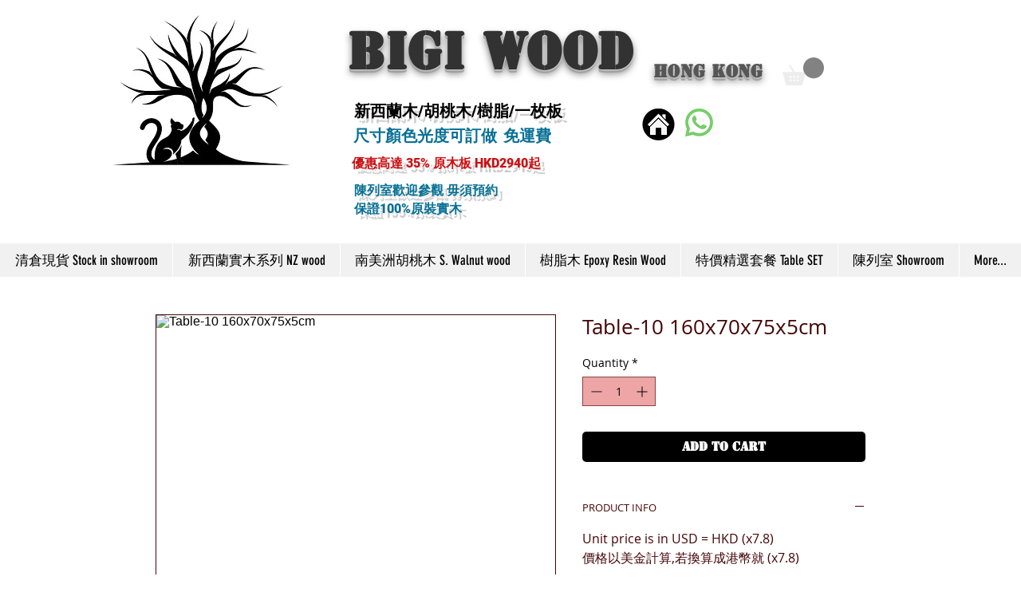

--- FILE ---
content_type: text/html; charset=utf-8
request_url: https://accounts.google.com/o/oauth2/postmessageRelay?parent=https%3A%2F%2Fstatic.parastorage.com&jsh=m%3B%2F_%2Fscs%2Fabc-static%2F_%2Fjs%2Fk%3Dgapi.lb.en.W5qDlPExdtA.O%2Fd%3D1%2Frs%3DAHpOoo8JInlRP_yLzwScb00AozrrUS6gJg%2Fm%3D__features__
body_size: 163
content:
<!DOCTYPE html><html><head><title></title><meta http-equiv="content-type" content="text/html; charset=utf-8"><meta http-equiv="X-UA-Compatible" content="IE=edge"><meta name="viewport" content="width=device-width, initial-scale=1, minimum-scale=1, maximum-scale=1, user-scalable=0"><script src='https://ssl.gstatic.com/accounts/o/2580342461-postmessagerelay.js' nonce="jiGiaJC_QWpnY78g57_MFA"></script></head><body><script type="text/javascript" src="https://apis.google.com/js/rpc:shindig_random.js?onload=init" nonce="jiGiaJC_QWpnY78g57_MFA"></script></body></html>